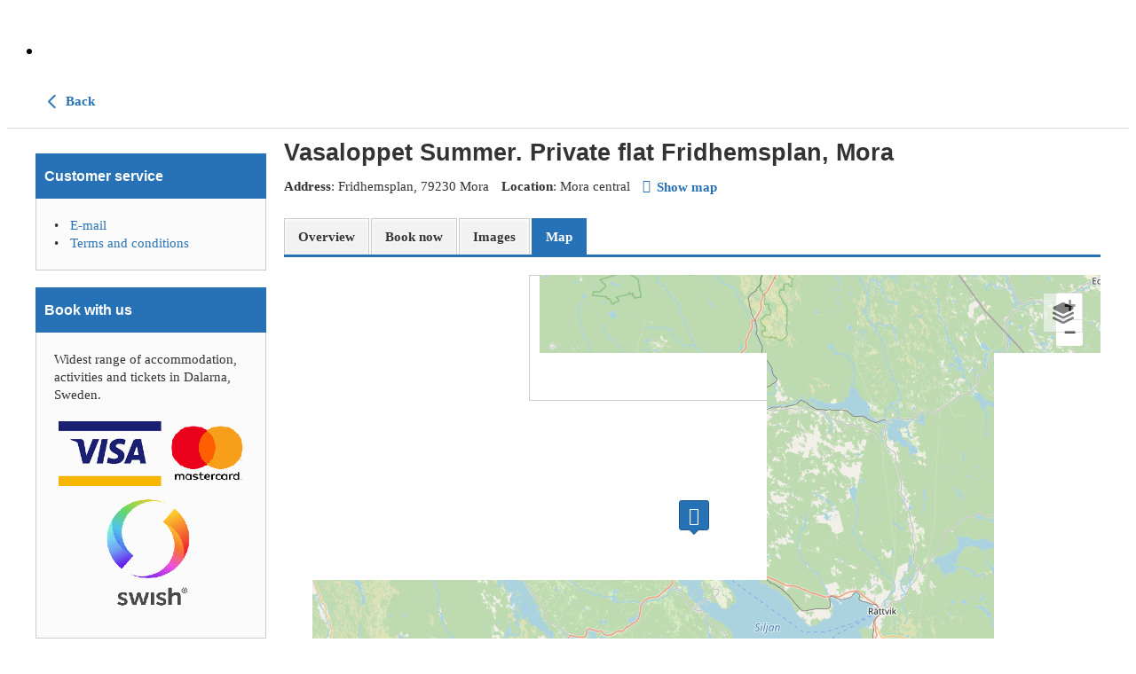

--- FILE ---
content_type: text/html; charset=utf-8
request_url: https://accommodation.vasaloppet.se/en/accommodation/1500461/vasaloppet-summer-private-flat-fridhemsplan-mora/map
body_size: 6773
content:
<!DOCTYPE html>

<!-- Parsed at 21/01/2026 04:32:07 --><html lang="en" dir="ltr">
  <head prefix="og: http://ogp.me/ns# fb: http://ogp.me/ns/fb# website: http://ogp.me/ns/website#"><title>Vasaloppet Summer. Private flat Fridhemsplan, Mora, Map</title>
<meta http-equiv="Content-Type" content="text/html;charset=UTF-8"/>
<meta name="apple-mobile-web-app-capable" content="yes" />
<meta name="viewport" content="width=device-width, initial-scale=1, maximum-scale=1" />
<meta name="description" content="Map-Vasaloppet Summer. Private flat in central Mora. 2 beds. Bed linen and towels included in the price 525 SEK/person and night." />
<meta property="og:type" content="website" />
<meta property="og:title" content="Vasaloppet Summer. Private flat Fridhemsplan, Mora" />
<meta property="og:url" content="https://accommodation.vasaloppet.se/en/accommodation/1500461/vasaloppet-summer-private-flat-fridhemsplan-mora/details" />
<meta property="og:description" content="Map-Vasaloppet Summer. Private flat in central Mora. 2 beds. Bed linen and towels included in the price 525 SEK/person and night." />
<meta property="og:image" content="https://images.citybreak.com/image.aspx?ImageId=4815147" />
<meta property="og:image" content="https://images.citybreak.com/image.aspx?ImageId=3093120" />
<meta property="og:image" content="https://images.citybreak.com/image.aspx?ImageId=3093121" />
<meta property="og:image" content="https://images.citybreak.com/image.aspx?ImageId=3093122" />
<meta property="og:image" content="https://images.citybreak.com/image.aspx?ImageId=3093123" />
<meta name="twitter:card" content="summary" />
<meta name="twitter:title" content="Vasaloppet Summer. Private flat Fridhemsplan, Mora" />
<meta name="twitter:description" content="Map-Vasaloppet Summer. Private flat in central Mora. 2 beds. Bed linen and towels included in the price 525 SEK/person and night." />
<meta name="twitter:image" content="https://images.citybreak.com/image.aspx?ImageId=4815147" />
<meta name="cbisproductid" content="1500461" />
<link rel="canonical" href="https://accommodation.vasaloppet.se/en/accommodation/1500461/vasaloppet-summer-private-flat-fridhemsplan-mora/map" />

                    <script>
                        document.addEventListener('DOMContentLoaded', function () {
                            var el = document.createElement('script');
	                        el.setAttribute('src', 'https://a.visitgroup.com/script.js');
	                        el.setAttribute('data-website-id', '9e8df262-f18a-4f55-81af-1ace73c41f49');
                            el.defer = true;
                            el.async = true;
	                        document.body.appendChild(el);
                        });
                    </script>
                

<!--[if IE 7]>
<link rel="stylesheet" type="text/css" href="https://css.citybreak.com/api/baseContent/css/ie7.css" />
<![endif]-->
<!--[if IE 8]>
<link rel="stylesheet" type="text/css" href="https://css.citybreak.com/api/baseContent/css/ie8.css" />
<![endif]-->
<link rel="stylesheet" type="text/css" media="print" href="https://css.citybreak.com/api/baseContent/css/print" />
<link rel="stylesheet" type="text/css" href="https://css.citybreak.com/api/widget/compile/274968126/widget_basket" />
<link rel="stylesheet" type="text/css" href="https://css.citybreak.com/api/baseContent/css/styles" />
<link rel="stylesheet" type="text/css" href="https://css.citybreak.com/api/css/274968126" />


    
<script type="text/javascript" src="https://o3templategenerator.citybreakweb.com/combine-widget.js?nid=421" async=""></script>



<meta name="viewport" content="width=device-width, initial-scale=1.0">
<style>body.page-node-type-o3-template header.o3template { background-color: #ffffff; }
body.page-node-type-o3-template header.o3template .header_top nav { background-color: #ffffff; }
body.page-node-type-o3-template ::-webkit-scrollbar-thumb { background-color: #ffffff; }
body.page-node-type-o3-template header.o3template { border-bottom: 0px solid; }
body.page-node-type-o3-template header.o3template { border-bottom-color: #ffffff; }
body.page-node-type-o3-template header.o3template .header_top #menu_button { background: #ffffff; }
@media (max-width: 1025px) { body.page-node-type-o3-template header.o3template .header_top nav ul li a:hover { background: #ffffff; } }
@media (min-width: 1026px) { body.page-node-type-o3-template header.o3template.theme2 .header_top nav ul li a:hover { background: #ffffff; } }
body.page-node-type-o3-template header.o3template .header_top #menu_button .button_box span { background: #ffffff; }
body.page-node-type-o3-template footer { background-color: #ffffff; }
body.page-node-type-o3-template footer .footer_bottom { background-color: #ffffff; }
body.page-node-type-o3-template header.o3template .header_top nav ul li a, body.page-node-type-o3-template header.o3template .nav__item.nav__item--lang { color: #ffffff; }
body.page-node-type-o3-template footer .footer_top { color: #000000; }
body.page-node-type-o3-template footer .footer_top h3, body.page-node-type-o3-template footer .footer_top .h3 { color: #000000; }
body.page-node-type-o3-template footer .footer_bottom .bottom_row { color: #000000; }
body.page-node-type-o3-template footer .footer_bottom .bottom_row a { color: #000000; }
body.page-node-type-o3-template footer .footer_bottom .bottom_row a:hover { color: #000000; }
body.page-node-type-o3-template header.o3template .header_top nav ul li.type-cart a:hover, body.page-node-type-o3-template header.o3template .header_top nav ul li a:hover { color: #ffffff; }
body.page-node-type-o3-template #block-cb-o3-template-generator-content &gt; footer { font-size: 1rem; }
body.page-node-type-o3-template #block-cb-o3-template-generator-content &gt; header h3, body.page-node-type-o3-template #block-cb-o3-template-generator-content &gt; footer h3, body.page-node-type-o3-template #block-cb-o3-template-generator-content &gt; header .h3, body.page-node-type-o3-template #block-cb-o3-template-generator-content &gt; footer .h3 { font-size: 1rem; }</style>
<link rel="icon" href="https://o3templategenerator.citybreakweb.com/profiles/lightning/favicon.ico" type="image/vnd.microsoft.icon">
<link rel="alternate" hreflang="en" href="https://o3templategenerator.citybreakweb.com/node/421">
<link rel="alternate" hreflang="sv" href="https://o3templategenerator.citybreakweb.com/sv/node/421">

<link rel="shortlink" href="https://o3templategenerator.citybreakweb.com/node/421">

    
    <link rel="stylesheet" media="all" href="https://cdn.jsdelivr.net/npm/swiper@11.2.10/swiper-bundle.min.css">
<link rel="stylesheet" media="all" href="//o3templategenerator.citybreakweb.com/modules/contrib/ckeditor5_plugin_pack/modules/ckeditor5_plugin_pack_indent_block/css/indent-block.css?t94b8a">
<link rel="stylesheet" media="all" href="//o3templategenerator.citybreakweb.com/themes/custom/visitbasic/styles/css/accordion_frontend.css?t94b8a">
<link rel="stylesheet" media="all" href="//o3templategenerator.citybreakweb.com/modules/contrib/paragraphs/css/paragraphs.unpublished.css?t94b8a">
<link rel="stylesheet" media="all" href="//o3templategenerator.citybreakweb.com/modules/custom/common/wx_alternations/css/node.css?t94b8a">
<link rel="stylesheet" media="all" href="//o3templategenerator.citybreakweb.com/themes/custom/visitbasic/styles/css/visitbasic.css?t94b8a">
<link rel="stylesheet" media="all" href="https://fonts.googleapis.com/css?family=Quicksand">
<link rel="stylesheet" media="all" href="//o3templategenerator.citybreakweb.com/themes/custom/citybreakweb/cb_o3_template_generator/styles/css/app.css?t94b8a">

    
        <link href="https://fonts.googleapis.com/css?family=Open+Sans:300,300italic,regular,italic,600,600italic,700,700italic,800,800italic" rel="stylesheet">
    <style>
        body #block-cb-o3-template-generator-content > header,
        body #block-cb-o3-template-generator-content > footer,
        body #block-cb-o3-template-generator-content > footer h3 {
            font-family: "Open Sans";
        }

    </style>
      </head>
  <body class="path-node page-node-type-o3-template o3-template cb_citybreak_body cb_lang_en cb_accommodation">
    
      <div class="dialog-off-canvas-main-canvas" data-off-canvas-main-canvas="">
    <div class="layout-container">

  

    <div class="region-content">
    <div id="block-cb-o3-template-generator-content" data-block-plugin-id="system_main_block">
  
    
      




<header class="o3template theme1">

    
    
  <div class="container-fluid">
    <div class="header_top">
      <div class="logo">
        <a href="https://vasaloppet.se/en/">
                          <img loading="lazy" src="https://o3templategenerator.citybreakweb.com/sites/cb_o3templategenerator/files/styles/logotype/public/vasaloppet.png.webp?itok=eexB9AI3" width="305" height="160" alt="">



                    </a>
      </div>
      <div id="menu_button">
        <div class="button_box">
          <span></span>
          <span></span>
          <span></span>
        </div>
      </div>
      <div class="header_right">
        
        
<nav>
    <ul class="field field--name-field-header-menu field--type-entity-reference-revisions field--label-hidden field__items">
              
        <li class="paragraph menu-item paragraph--type--menu-item paragraph--view-mode--default type-menu-item">
        <a href="https://o3templategenerator.citybreakweb.com/node/">
            <span class="label"></span>
        </a>
    </li>

          </ul>
</nav>
      </div>
    </div>
  </div>
</header>

<main class="theme1">
  <div class="container">
    <div id="cb_init_bookingengine">



    <div class="Citybreak_engine">
        <div id="Citybreak_container" class="Citybreak_container cb_clr en">
            <div class="Citybreak_inner cb-framework">
                <script type="text/javascript">
                    //<![CDATA[
                    var container = document.getElementById('Citybreak_container');
                    container.className += ' cb_js';
                    //]]>
                </script>

                




<div style="width: 100%;">
    <div class="cb-nav-page-legacy">
    <div class="cb-nav-page">
        <div>
            <div>
                <a href="https://accommodation.vasaloppet.se/en/accommodation">
                    <span class="cb-icon-css cb-icon-css--prev"><span></span>&nbsp;</span>
                    Back
                </a>
            </div>
        </div>
    </div>
</div>

    <div class="cb-legacy-cols">
        <div class="Citybreak_main Citybreak_DescriptionTab cb_map_tab">
	        <div class="cb_inner">
		        <div class="cb_ex">
		        </div>
		        <div class="cb_hd">
			        <div class="cb_detailpage cb_accommodation">
    <div class="cb_product_info">

        <div class="cb_prod_name fn">
            <h1>Vasaloppet Summer. Private flat Fridhemsplan, Mora</h1>
        </div>

        <div class="cb_prod_additional">
            <div class="cb_prod_location">
                    <span>
                        <span class="cb_prod_location"><b>Address</b></span>: Fridhemsplan, 79230 Mora
                    </span> 
            </div>

                <div class="cb_prod_location">
                    <span class="cb_lbl"><b>Location</b></span>: Mora central
                </div>

                    <a href="https://accommodation.vasaloppet.se/en/accommodation/1500461/vasaloppet-summer-private-flat-fridhemsplan-mora/map" class="cb-text-icon">
                        <span class="cb-icon-aws cb-icon-aws--stronger cb--location-dot"></span>
                        <b>Show map</b>
                    </a>

            



        </div>
    </div>

</div>


<div class="cb_tabs cb_accommodation">
    <ul class="cb_tablist">
        <li id="cb_details_link" class="cb_tab">
            <a href="https://accommodation.vasaloppet.se/en/accommodation/1500461/vasaloppet-summer-private-flat-fridhemsplan-mora/details" class="">
                <span class="cb_lbl">Overview</span>
            </a>
        </li>

            <li id="cb_book_details_link" class="cb_tab">
                <a rel="nofollow" href="https://accommodation.vasaloppet.se/en/accommodation/1500461/vasaloppet-summer-private-flat-fridhemsplan-mora/book" class="">
                    <span class="cb_lbl">Book now</span>
                </a>
            </li>


            <li id="cb_images_details_link" class="cb_tab">
                <a href="https://accommodation.vasaloppet.se/en/accommodation/1500461/vasaloppet-summer-private-flat-fridhemsplan-mora/photos" class="">
                    <span class="cb_lbl">Images</span>
                </a>
            </li>

            <li id="cb_map_details_link" class="cb_tab">
                <a href="https://accommodation.vasaloppet.se/en/accommodation/1500461/vasaloppet-summer-private-flat-fridhemsplan-mora/map" class="cb_sel">
                    <span class="cb_lbl">Map</span>
                </a>
            </li>

        
    </ul>
    <div></div>
</div>


		        </div>
		        <div class="cb_bd">
			        
			        <div class="Citybreak_DetailsMap">
<link rel="stylesheet" href="https://openlayers.org/en/v5.3.0/css/ol.css" type="text/css">
<script src="https://cdn.rawgit.com/openlayers/openlayers.github.io/master/en/v5.3.0/build/ol.js"></script>

    <style>
        a.cb_js_map_details {
            display: none;
        }
    </style>
    <div style="height: 580px;" class="cb-map-view">
        <div class="cb-map-inner">
            <div id="cb_mapcontent-cb7c5406-423c-45ac-9b2b-9e41c9cce5e1" data-containerid="cb7c5406-423c-45ac-9b2b-9e41c9cce5e1" data-mapsettings="{&quot;MapSetup&quot;:{&quot;ApiUrl&quot;:{&quot;url&quot;:&quot;tiles.citybreak.com/tiles/osm/{z}/{x}/{y}.png&quot;},&quot;MapProvider&quot;:1,&quot;Attributions&quot;:&quot;&#169; &lt;a href=&#39;//www.openstreetmap.org/copyright&#39; target=&#39;_blank&#39;&gt;OpenStreetMap&lt;/a&gt; contributors.&quot;},&quot;PinsUrl&quot;:&quot;https://accommodation.vasaloppet.se/en/mapguide/getpins&quot;,&quot;DetailsUrl&quot;:&quot;https://accommodation.vasaloppet.se/en/mapguide/getproductpincontent?pageFromResults=1&quot;,&quot;UpdatedDetailPinUrl&quot;:&quot;https://accommodation.vasaloppet.se/en/mapguide/getproductpincontent?pageFromResults=1&quot;,&quot;CenterLat&quot;:&quot;61.002999&quot;,&quot;CenterLon&quot;:&quot;14.534639&quot;,&quot;InitialPins&quot;:[{&quot;NearByPins&quot;:[],&quot;Id&quot;:1500461,&quot;Lon&quot;:14.534639,&quot;Lat&quot;:61.002999,&quot;IconClassName&quot;:&quot;bed-double&quot;,&quot;Name&quot;:&quot;Vasaloppet Summer. Private flat Fridhemsplan, Mora&quot;,&quot;IsMapGuideHighlighted&quot;:false,&quot;Category&quot;:&quot;Accommodation Vasaloppet&quot;,&quot;ShortDescription&quot;:&quot;Vasaloppet Summer. Private fla...&quot;,&quot;ImageURL&quot;:&quot;https://images.citybreak.com/image.aspx?ImageId=4815147&quot;,&quot;UseOverrideUrl&quot;:false,&quot;HasImageUrl&quot;:true,&quot;GuestScore&quot;:0,&quot;HasGuestScore&quot;:false,&quot;Rating&quot;:0,&quot;PageFromResults&quot;:1,&quot;HasRating&quot;:false,&quot;HasPrice&quot;:false,&quot;IsMainPin&quot;:false,&quot;IsCluster&quot;:false}],&quot;HasInitialPins&quot;:true,&quot;HasPointsOfInterest&quot;:true,&quot;IsDetails&quot;:true,&quot;MaxZoom&quot;:0.0}">
                <div id="cb-map-cb7c5406-423c-45ac-9b2b-9e41c9cce5e1" style="display: block; width: 100%; height: 580px" class="cb-map"></div>
            </div>
            





            <div id="cb_js_large_detail" style="position: absolute; top: 125px; right: 20px; display: none;" class="cb-popout cb-description cb-1-column">
                <div class="cb-popout-content cb-clr cb-js-largedetailscontent"></div>

                <a class="cb_js_large_details_close cb-overlay-close" href="javascript:void(0);">Close</a>
                <div class="cb-popout-outer"></div>
                <div class="cb-popout-inner"></div>
            </div>
            <div id="cb_mapguide_popup" class="cb_overlay_popup cb_product"></div>
            <div class="cb-column" id="cb-js-largedetailloader" style="display: none;">
                <div class="cb-loading-block"><span></span></div>
            </div>
        </div>
    </div>

<script id="mapGuidePinsTemplate" type="text/template">
    
    {{#IsCluster}}
        <div id="cluster-{{ProductId}}"
             class='cb-map-pin cb-map-pin-cluster {{Selected}} cb-js-mapguidepin cb-js-mapguidecluster' 
             data-markerids="{{MarkerIds}}" 
             data-productid="{{ProductId}}"
             data-lat="{{Lat}}"
             data-lon="{{Lon}}"
             >           
            <span class='cb-cat-icon cb-map-cluster-size-{{ClusterSize}} cb-{{Icon}}'>{{Label}}</span>                       
        </div>
    {{/IsCluster}}

    {{^IsCluster}}

        {{#IsHighlighted}}
            <span id="pin-{{ProductId}}"
                  class="cb-map-pin {{Selected}} cb-js-mapguidepin" title="{{Name}}" 
                  data-markerids="{{MarkerIds}}" 
                  data-category="{{Category}}" 
                  data-productid="{{ProductId}}"
                  data-issamelatlng="{{IsSameLatLng}}">
                <span class="cb-icon-aws cb--{{Icon}}"></span>
            </span>
        {{/IsHighlighted}}
        
        {{^IsHighlighted}}
            <div id="pin-{{ProductId}}"
                 class='cb-map-pin {{Selected}} cb-js-mapguidepin' title="{{Name}}" 
                 data-markerids="{{MarkerIds}}" 
                 data-category="{{Category}}" 
                 data-productid="{{ProductId}}"
                 data-issamelatlng="{{IsSameLatLng}}">
                {{#IsSameLatLng}}
                    <span>{{SameLatLngMarkerCount}}</span>
                {{/IsSameLatLng}}
                {{^IsSameLatLng}}
                    <span class='cb-icon-aws cb--{{Icon}}'></span>
                {{/IsSameLatLng}}            
            </div>
        {{/IsHighlighted}}

    {{/IsCluster}}
</script>




<div id="cb_js_popup_pager" style="display: none" data-page="1" data-numberofpages="" data-pins=""></div>




<script type="text/javascript">
var pins = [];
var pois = [];
            

                pins.push({"Category":"Accommodation Vasaloppet","IconClassName":"bed-double","IsMainPin":"false","Id":1500461,"IsMapGuideHighlighted":"false","Lat":"61.002999","Lon":"14.534639","Name":"Vasaloppet Summer. Private flat Fridhemsplan, Mora","ShortDescription":{}});
            
</script>


				        <div class="cb_map_extra">
					        <table>
						        <tr>
							        <td colspan="1">
								        <div class="cb_main_hdrow cb_clr">
									        <div class="cb_subhd">
										        <h3>GPS coordinates</h3>
									        </div>
								        </div>
								        <div class="cb_copy">
									        Coordinates to device 
									        <div>
										        Latitude: 61.002999 <br>
										        Longitude: 14.534639
									        </div>
									        <span style="display: block; padding: 10px 0 10px;">OR</span>
									        <div>
										        Latitude: 61&deg; 0' 11" <br>
										        Longitude: 14&deg; 32' 5"
									        </div>
								        </div>
							        </td>
						        </tr>
					        </table>
				        </div>
			        </div>

		        </div>
		        <div class="cb_ft">
			        <div class="cb_powered_by">Powered by <a href="https://www.visitgroup.com/" target="_blank">Citybreak a part of Visit Group</a></div>
		        </div>

	        </div>
        </div>
        <div class="Citybreak_sidebar">
	        <div class="cb-js-mytripplanner-trigger"></div>


<div class="cb-temp-show-old-sidebar">
        <br/>
    <div class="Citybreak_SidebarBox Citybreak_CustService">
        <div class="cb_inner">
            <div class="cb_ex">
            </div>
            <div class="cb_hd">
                <h4>
                    Customer service</h4>
            </div>
            <div class="cb_bd">
                <div class="cb_copy">
                    <ul><li class="cb_icon cb_emailicon"><a href="mailto:info@visitdalarna.se">E-mail</a></li>
<li class="cb_icon cb_termsicon"><a class="cb_termsandconditions cboxElement" href="https://www.visitdalarna.se/termsandconditions">Terms and conditions</a></li>
</ul>
                </div>
            </div>
            <div class="cb_ft">
            </div>
        </div>
    </div>

        <br/>
    <div class="Citybreak_SidebarBox Citybreak_BookWithUs">
        <div class="cb_inner">
            <div class="cb_ex" title="Best available rate">
            </div>
            <div class="cb_hd">
                <h4>
                    Book with us</h4>
            </div>
            <div class="cb_bd">
                <div class="cb_copy">
                    <p>Widest range of accommodation, activities and tickets in Dalarna, Sweden.<br><br></p>
<p><img src="https://www.visitdalarna.se/media/2738" alt="Logos of payment options." width="220" height="219"></p>
                </div>
            </div>
            <div class="cb_ft">
            </div>
        </div>
    </div>

</div>
<div class="cb-temp-hide-new-sidebar">
        <div class="cb-sidebar-box-divider"><span></span></div>
    <div class="cb-sidebar-box cb-sidebar-custservice">
        <div class="cb-sidebar-inner">
            <div class="cb-head">
                <h3>Customer service</h3>
            </div>
            <div class="cb-content cb-text-format">
                <div class="cb-content-inner">

                    <ul><li class="cb_icon cb_emailicon"><a href="mailto:info@visitdalarna.se">E-mail</a></li>
<li class="cb_icon cb_termsicon"><a class="cb_termsandconditions cboxElement" href="https://www.visitdalarna.se/termsandconditions">Terms and conditions</a></li>
</ul>

                </div>
            </div>
        </div>
    </div>

        <div class="cb-sidebar-box-divider"><span></span></div>
    <div class="cb-sidebar-box cb-sidebar-bookwithus">
        <div class="cb-sidebar-inner">
            <div class="cb-head">
                <h3>Book with us</h3>
            </div>
            <div class="cb-content cb-text-format">
                <div class="cb-content-inner">

                    <p>Widest range of accommodation, activities and tickets in Dalarna, Sweden.<br><br></p>
<p><img src="https://www.visitdalarna.se/media/2738" alt="Logos of payment options." width="220" height="219"></p>

                </div>
            </div>
        </div>
    </div>

</div>
        </div>
    </div>
</div>

            </div>
        </div>
    </div>

    <script type="text/javascript">
        
(function (citybreak, undefined) {
	citybreak.culture = 'en-GB';

    var cbSettings = window.citybreak.settings = window.citybreak.settings || { };

    } (window.citybreak = window.citybreak || {}));



    </script>
<script type="text/javascript" src="https://accommodation.vasaloppet.se/en/content/combinedjs/app-85589b6a.js"></script>

<script type="text/javascript">
//<![CDATA[

    citybreakjq(document).ready(function () {

        if (!citybreak.useCookies()) {
            return;
        }

        var onlineCookie = citybreakjq.cookie(citybreak.searchCookieName);

        if (onlineCookie) {
            if (onlineCookie.externalWidgetUrl) {
                var backToMainLink = citybreakjq("#cb_back_to_main");
                backToMainLink.attr("href", onlineCookie.externalWidgetUrl);
            }
        }

    });

        citybreakjq.migrateMute = true;
    
//]]>
</script>




<div style="display: none;">
    Build: 20/01/2026 12:10:03, Host: CBONLINEBOTS01, DB: o3.cbguide-7665.cbischannel-30265.v1 cbraven01.visitgroup.com:8080, Controller: Accommodation, Action: showdetailsmapinfo
</div>

<script type="text/javascript">
//<![CDATA[
citybreakjq(document).ready(function () {
(function ($, undefined) {
        
            var settings = new Array();
            var mapSettings = $("#cb_mapcontent-cb7c5406-423c-45ac-9b2b-9e41c9cce5e1").data('mapsettings');
            mapSettings.InitialPins = pins;
            mapSettings.ErrorMessage = 'Please check your map setup - API key and Provider';
            $.extend(settings, mapSettings);

            $("#cb_mapcontent-cb7c5406-423c-45ac-9b2b-9e41c9cce5e1").MapGuide(settings);
        

}) (citybreakjq);
});
//]]>
</script>




</div>

  </div>
</main>

<footer class="theme1">

  <div class="footer_bottom">
    <div class="container">
      <div class="bottom_row">
        <div class="copyright ">
            © <a href="//www.visitgroup.com/">VISIT TECHNOLOGY GROUP</a> ALL RIGHTS RESERVED <a href="//www.citybreak.com">CITYBREAK™ INFORMATION & RESERVATION SYSTEM</a>
        </div>
                                </div>
    </div>
  </div>
</footer>

  </div>

  </div>


            
</div>
  </div>

    
    <script type="application/json" data-drupal-selector="drupal-settings-json">{"path":{"baseUrl":"\/","pathPrefix":"","currentPath":"node\/421","currentPathIsAdmin":false,"isFront":false,"currentLanguage":"en","domain":"https:\/\/o3templategenerator.citybreakweb.com"},"pluralDelimiter":"\u0003","suppressDeprecationErrors":true,"ckeditorAccordion":{"accordionStyle":{"collapseAll":null,"keepRowsOpen":null,"animateAccordionOpenAndClose":1,"openTabsWithHash":1,"allowHtmlInTitles":0}},"language":"en","cssJsQueryString":"t94b8a","citybreak":{"online3":{"id":null,"url":null,"combineWidgetLoaded":true,"combinescript":"\/combinewidget\/combine","todoWidgetPath":"\/to-do\/todowidget"},"activityInlineWidget":{"proceedToBasket":null,"enableActivityPromoCode":null,"enableActivityTransportPromoCode":null},"bookingflow":{"token":null},"basket":"basket"},"ajax":[],"user":{"uid":0,"permissionsHash":"53e60cd981210cf058f66ec21fff040e190d74e7dc64cec28e96b1e11b51f1b1"}}</script>
<script src="//o3templategenerator.citybreakweb.com/core/assets/vendor/jquery/jquery.min.js?v=3.7.1"></script>
<script src="//o3templategenerator.citybreakweb.com/core/assets/vendor/once/once.min.js?v=1.0.1"></script>
<script src="//o3templategenerator.citybreakweb.com/core/misc/drupalSettingsLoader.js?v=10.5.6"></script>
<script src="//o3templategenerator.citybreakweb.com/core/misc/drupal.js?v=10.5.6"></script>
<script src="//o3templategenerator.citybreakweb.com/core/misc/drupal.init.js?v=10.5.6"></script>
<script src="//o3templategenerator.citybreakweb.com/themes/custom/citybreakweb/cb_o3_template_generator/js/app.js?v=10.5.6"></script>
<script src="//o3templategenerator.citybreakweb.com/modules/contrib/ckeditor_accordion/js/accordion.frontend.min.js?t94b8a"></script>
<script src="https://cdn.jsdelivr.net/npm/swiper@11.2.10/swiper-bundle.min.js"></script>
<script src="//o3templategenerator.citybreakweb.com/themes/custom/visitbasic/js/visitbasic.js?t94b8a"></script>
<script src="//o3templategenerator.citybreakweb.com/themes/custom/visitbasic/js/vendor/jquery.mixitup.js?t94b8a"></script>
<script src="//o3templategenerator.citybreakweb.com/themes/custom/visitbasic/js/vendor/mixitup-multifilter.min.js?t94b8a"></script>
<script src="//o3templategenerator.citybreakweb.com/themes/custom/visitbasic/js/vendor/lity.js?t94b8a"></script>
<script src="//o3templategenerator.citybreakweb.com/themes/custom/visitbasic/js/vendor/imagesloaded.pkgd.min.js?t94b8a"></script>
<script src="//o3templategenerator.citybreakweb.com/themes/custom/visitbasic/js/vendor/masonry.pkgd.min.js?t94b8a"></script>
<script src="//o3templategenerator.citybreakweb.com/themes/custom/visitbasic/js/vendor/jquery.dotdotdot.min.js?t94b8a"></script>
<script src="//o3templategenerator.citybreakweb.com/themes/custom/visitbasic/js/citybreak.app.js?t94b8a"></script>
<script src="//o3templategenerator.citybreakweb.com/themes/custom/visitbasic/js/swiper.app.js?t94b8a"></script>
<script src="//o3templategenerator.citybreakweb.com/themes/custom/visitbasic/js/dotdotdot.app.js?t94b8a"></script>

  <!--[if IE 8]>
<script src="/content/js/css3-mediaqueries.js" type="text/javascript"></script>
<![endif]--><script defer src="https://static.cloudflareinsights.com/beacon.min.js/vcd15cbe7772f49c399c6a5babf22c1241717689176015" integrity="sha512-ZpsOmlRQV6y907TI0dKBHq9Md29nnaEIPlkf84rnaERnq6zvWvPUqr2ft8M1aS28oN72PdrCzSjY4U6VaAw1EQ==" data-cf-beacon='{"version":"2024.11.0","token":"cb6bc8db9a6441c1999ef63af7529335","server_timing":{"name":{"cfCacheStatus":true,"cfEdge":true,"cfExtPri":true,"cfL4":true,"cfOrigin":true,"cfSpeedBrain":true},"location_startswith":null}}' crossorigin="anonymous"></script>
</body>
</html>

